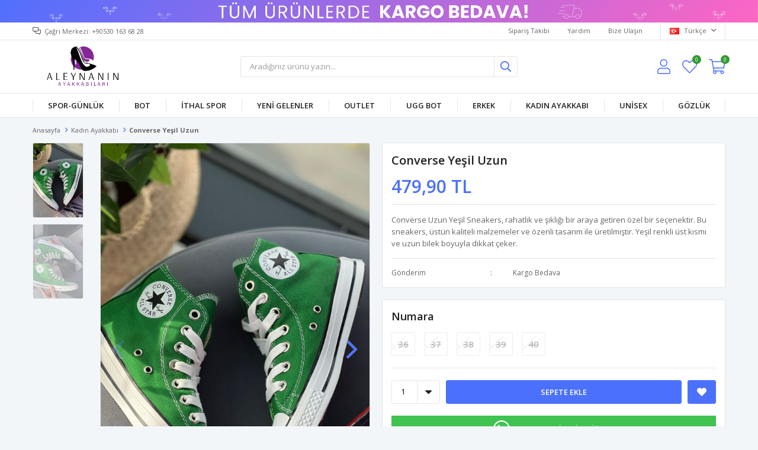

--- FILE ---
content_type: text/html; charset=utf-8
request_url: https://www.aleynaninayakkabilari.net/converse-yesil-uzun/
body_size: 13745
content:
<!DOCTYPE html>
<html lang="tr">
<head>
    <title>Converse Ye&#x15F;il Uzun En Uygun Fiyatlar ile Aleynaninayakkabilari.com &#x27;da ! Hemen &#x130;ncele | Aleynan&#x131;n Ayakkab&#x131;lari</title>
    <meta http-equiv="Content-type" content="text/html;charset=UTF-8" />
    <meta name="description" content="Converse Uzun Ye&#x15F;il Sneakers - Rahatl&#x131;k ve &#x15F;&#x131;kl&#x131;&#x11F;&#x131; bir araya getiren &#xF6;zel se&#xE7;enek. Ye&#x15F;il renkli uzun bilek boyu tasar&#x131;m. Konforlu i&#xE7; yap&#x131;s&#x131;yla &#xF6;ne &#xE7;&#x131;kar. &#x130;ndirimli fiyatlarla &#x15F;imdi sat&#x131;n al&#x131;n!" />
    <meta name="keywords" content="Converse uzun ye&#x15F;il sneakers aleynanin ayakkabilari, en ucuz terlik" />
    <meta name="viewport" content="width=device-width, initial-scale=1, shrink-to-fit=no, user-scalable=no">
    <link rel="shortcut icon" href="/favicon.ico">

    <meta name="robots" content="index, follow">
    <meta property="og:type" content="product" />
<meta property="og:title" content="Converse Ye&#x15F;il Uzun" />
<meta property="og:description" content="Converse Uzun Ye&#x15F;il Sneakers - Rahatl&#x131;k ve &#x15F;&#x131;kl&#x131;&#x11F;&#x131; bir araya getiren &#xF6;zel se&#xE7;enek. Ye&#x15F;il renkli uzun bilek boyu tasar&#x131;m. Konforlu i&#xE7; yap&#x131;s&#x131;yla &#xF6;ne &#xE7;&#x131;kar. &#x130;ndirimli fiyatlarla &#x15F;imdi sat&#x131;n al&#x131;n!" />
<meta property="og:image" content="https://www.aleynaninayakkabilari.net/i/l/000/0004329_converse-yesil-uzun.jpeg" />
<meta property="og:image:url" content="https://www.aleynaninayakkabilari.net/i/l/000/0004329_converse-yesil-uzun.jpeg" />
<meta property="og:url" content="https://www.aleynaninayakkabilari.net/converse-yesil-uzun/" />
<meta property="og:site_name" content="Aleynan&#x131;n Ayakkab&#x131;lari" />
<meta property="twitter:card" content="summary" />
<meta property="twitter:site" content="Aleynan&#x131;n Ayakkab&#x131;lari" />
<meta property="twitter:title" content="Converse Ye&#x15F;il Uzun" />
<meta property="twitter:description" content="Converse Uzun Ye&#x15F;il Sneakers - Rahatl&#x131;k ve &#x15F;&#x131;kl&#x131;&#x11F;&#x131; bir araya getiren &#xF6;zel se&#xE7;enek. Ye&#x15F;il renkli uzun bilek boyu tasar&#x131;m. Konforlu i&#xE7; yap&#x131;s&#x131;yla &#xF6;ne &#xE7;&#x131;kar. &#x130;ndirimli fiyatlarla &#x15F;imdi sat&#x131;n al&#x131;n!" />
<meta property="twitter:image" content="https://www.aleynaninayakkabilari.net/i/l/000/0004329_converse-yesil-uzun.jpeg" />
<meta property="twitter:url" content="https://www.aleynaninayakkabilari.net/converse-yesil-uzun/" />

    
    <link href="/Themes/Default/Content/css/global.min.css?v=24010101" rel="stylesheet" type="text/css" />
<link href="https://fonts.googleapis.com/css?family=Open+Sans:300,400,600,700&display=swap?v=24010101" rel="stylesheet" type="text/css" />
<link href="/Themes/Default/Content/css/pages/product-simple.min.css?v=24010101" rel="stylesheet" type="text/css" />
<link href="/Themes/Default/Content/css/components/header.min.css?v=24010101" rel="stylesheet" type="text/css" />
<link href="/Themes/Default/Content/css/components/mobile-menu.min.css?v=24010101" rel="stylesheet" type="text/css" />
<link href="/Themes/Default/Content/css/components/menu.min.css?v=24010101" rel="stylesheet" type="text/css" />

    
    <script src="/lib/jquery/jquery-3.6.0.min.js?v=24010101" type="text/javascript"></script>

    <script>
  $(document).ready(function(){
    
    if($(".error-page").length > 0){
      setTimeout(function(){
                window.location.replace("https://aleynaninayakkabilari.net");
            },3000);
    }
    
  });
  
</script>
<style>
.checkout-page form .page-right-sidebar .cart-wrap .cart-item .product-details .variant-box .discount{display:none!important;}

</style>
<style>
  .catalog-page .page-container .product-grid .item-grid.grid-3 .product-item{
  padding: 1px!important;
  }
  .showcase-container .showcase .showcase-products .showcase-product-wrap .showcase-product-item {
	padding: 1px!important;
  }

</style>
<style>
    .copyright-container-faprika {
        text-align: center;
        padding: 10px 0px 5px 0px;
        background: #fff;
    }
    .faprika-logo {
        filter: gray;
        -webkit-filter: grayscale(100%);
        transition: filter .5s;
    }
    .faprika-logo:hover {
        -webkit-filter: grayscale(0);
    }
    @media only screen and (max-width: 992px){
        .faprika-logo {
           filter: none !important;
           -webkit-filter: none !important;
           transition: filter 0 !important;
        }
    }
</style>
<script>
  $(function(){
	$('.copyright-container').before("<div class='copyright-container-faprika'><a href='https://aleynaninayakkabilari.net' title='Aleynanın Ayakkabıları'> <img src='https://aleynaninayakkabilari.net/i/u/logoson.png' alt='Faprika' class='faprika-logo'> </a></div>");
  });
</script>
<meta name="google-site-verification" content="dQ4l91vxCbaHt1YVfPVFX6gdvGUDFHYizSgIYxuqwhk" />
<style async>
  .topBanner {
	background-color: #FFFFFF; text-align: center;
  }

  .topBanner img { 
	max-width: 100%;
  }

  @media only screen and (max-width: 992px) {
  .topBanner { background:#ea4b87!important; }
  }
  
  @media only screen and (max-width: 991px) {
    .autohide-menu{
      margin-top: 60px;
    }
  .main-slider {
    overflow: hidden;
    width: 100% !important;
    height: auto !important;
    margin-top: 75px!important; }
    
  .catalog-page .page-container .product-grid {
   margin-top: 50px; }
  
  .product-details-page .product-details-container .gallery .product-slider {
   margin-top: 50px; }
    
  .topic-page .page-container .topic-body {
   margin-top: 90px; }
   }
</style>

<script>
      $(document).ready(function(){
		var isMobile = /iPhone|iPad|iPod|Android/i.test(navigator.userAgent);
		if (isMobile) {
                        $('.header').prepend('<div class="topBanner"><a href="javascript:;"><img src="https://www.aleynaninayakkabilari.net/i/m/000/0008420_kargo-bedava-mobil.png"></a></div>')    
    		}
        else
        {
              $('.header').prepend('<div class="topBanner"><a href="javascript:;"><img src="https://www.aleynaninayakkabilari.net/i/l/000/0008419_kargo-bedava-site.png"></a></div>')    
        	}
      } )
</script>
<script>
$(document).ready(function () {
   var url = window.location.href;
    var $btn = $('<a>')
    .attr('href', 'https://api.whatsapp.com/send?phone=+905301636828&text=Sipariş vermek istiyorum. Converse Yeşil Uzun ' +url )
    .addClass('fixed-whatsapp')
    .text('WHATSAPP İLE SİPARİŞ VER');
  
  var $btnMobil = $('<a>')
    .attr('href', 'https://api.whatsapp.com/send?phone=+905301636828&text=Sipariş vermek istiyorum. Converse Yeşil Uzun ' +url )
    .addClass('fixed-whatsapp')
    .text('WHATSAPP');
  
        $('.product-details-container .overview .attributes').append($btn);
        $('.product-details-container .overview .add-to-cart').append($btnMobil);
  
});
</script>

<style> 
  
  .fixed-whatsapp{width:100%;color:#fff;line-height: 25px;background:#40c351;padding:10px;display:flex;align-items:center;justify-content:center;margin-top:0;margin-bottom:20px;transition:ease-in all .2s;order:2}.fixed-whatsapp:hover{background:#40c351;color:#fff;transition:ease-in all .2s}.fixed-whatsapp:before{font-family:FaprikaBrand;margin-right:12px;font-size:32px;font-weight:300;content:"\f232"}.product-details-page .product-details-container .overview{display:-webkit-box;display:-moz-box;display:-ms-flexbox;display:-webkit-flex;display:flex;flex-direction:-webkit-column;flex-direction:-moz-column;flex-direction:-ms-column;flex-direction:-webkit-column;flex-direction:column}.product-details-page .product-details-container .overview-head{order:1}.product-details-page .product-details-container .overview .attributes{order:2}.product-details-page .product-details-container .overview .accordion-container{order:3}.product-details-page .product-details-container .overview .attributes .buttons .add-to-cart .fixed-whatsapp{margin:0 0 0 0!important;line-height:17px;display:none}@media screen and (max-width:767px){.fixed-whatsapp{margin-top:10px}.product-details-page .product-details-container .overview .attributes .buttons .add-to-cart .fixed-whatsapp{display:flex}}

  
  .faprika-modal-content {
     background: #fff;
     -ms-overflow-style: -ms-autohiding-scrollbar;
     -webkit-overflow-scrolling: touch !important;
     overflow-x: hidden!important;
     width: 100%;
}
 .faprika-modal-content iframe {
     width: 100%;
     height: 100%;
     overflow-y: scroll!important;
     overflow-x: hidden!important;
     display: block;
}
  
    
.product-details-page .product-details-container .overview .attributes .buttons .add-to-cart {
    display: -webkit-box;
    display: -moz-box;
    display: -ms-flexbox;
    display: -webkit-flex;
    display: flex;
    -webkit-justify-content: space-between;
    -moz-justify-content: space-between;
    -ms-justify-content: space-between;
    justify-content: space-between;
    -ms-flex-pack: space-between;
}
  .attributes .buttons .add-to-cart a.fixed-whatsapp {
    margin: 0 !important;
    border-radius: 3px;
    overflow: hidden;
}

 @media only screen and (max-width: 991px) {
     .faprika-modal-content {
         background: #fff;
         overflow-y: scroll!important;
         position: absolute;
         right: 0;
         left: 0;
         top: 50px;
         bottom: 0;
         width: 100%;
    }
}
   @media only screen and (max-width: 767px) {

   .product-details-container .overview .attributes .fixed-whatsapp {display:none }
     
     .product-details-page .product-details-container .overview .attributes .buttons .add-to-cart button {
                        margin-right: 5px;
                    }

     .product-details-page .product-details-container .overview .attributes .buttons .add-to-cart a {
                        margin-left: 5px;
                    }
}
  
  .same-products{order:2;}
  
 </style>


<!-- Google tag (gtag.js) -->
<script async src="https://www.googletagmanager.com/gtag/js?id=G-286VFV0GF2"></script>
<script>
  window.dataLayer = window.dataLayer || [];
  function gtag(){dataLayer.push(arguments);}
  gtag('js', new Date());

  gtag('config', 'G-286VFV0GF2');
</script>

<!-- Meta Pixel Code -->
<script>
!function(f,b,e,v,n,t,s)
{if(f.fbq)return;n=f.fbq=function(){n.callMethod?
n.callMethod.apply(n,arguments):n.queue.push(arguments)};
if(!f._fbq)f._fbq=n;n.push=n;n.loaded=!0;n.version='2.0';
n.queue=[];t=b.createElement(e);t.async=!0;
t.src=v;s=b.getElementsByTagName(e)[0];
s.parentNode.insertBefore(t,s)}(window, document,'script',
'https://connect.facebook.net/en_US/fbevents.js');
fbq('init', '400052259839009');
fbq('track', 'PageView');
</script>
<noscript><img height="1" width="1" style="display:none"
src="https://www.facebook.com/tr?id=397420942920823&ev=PageView&noscript=1"
/></noscript>
<!-- End Meta Pixel Code -->


    <link rel="canonical" href="https://www.aleynaninayakkabilari.net/converse-yesil-uzun/" />

    

</head>
<body>
    <input name="__RequestVerificationToken" type="hidden" value="CfDJ8GoGB7LClqdMqJipa6KUtsE_MsBiyoy6ptR-UkVPtoSC7gC0MVp5OndkfQ_u4SDJAiW_mW5VGBS75kcDN7PbO1415tT_ZMrwi0wmHfPLW5EEoFP5U6tmJ-QlsGA8SCaJsSImVoNN_hY77LBNV6h19R4" />
    

<div class="header">
    <div class="header-top">
        <div class="header-top-container">
            <span class="info">Çağrı Merkezi: +90530 163 68 28</span>
            <div class="header-top-links">
                <a href="/siparis-takibi/">Sipariş Takibi</a>
                <a href="/yardim/">Yardım</a>
                <a href="/bize-ulasin/">Bize Ulaşın</a>
                <div class="languageSelector dropdown-wrapper">
                    <span class="dropdown-toggle">
                        <img alt="T&#xFC;rk&#xE7;e" src="/i/f/tr.png">
                        T&#xFC;rk&#xE7;e
                    </span>
                    <ul class="dropdown-menu">
                        
<div class="language-list">
    <ul>
    </ul>
</div>

                        
<div class="country-selector">
    <span>Teslimat Ülkesi :</span>
        <select id="countryid" name="countryid" onchange="change_country(this.value);"><option selected="selected" value="https://www.aleynaninayakkabilari.net/ulke-degistir/79/?returnurl=%2Fconverse-yesil-uzun%2F">T&#xFC;rkiye</option>
</select>
</div>


                    </ul>
                </div>
            </div>
        </div>
    </div>
    <div class="header-main">
        <div class="header-main-container">
            <div class="header-mobile-menu dropdown-wrapper">
                <span class="mobile-menu-open dropdown-toggle"></span>
                <div class="mobile-menu dropdown-menu">
    <div class="mobile-menu-header">
        <span id="headerData" data-menu="main-menu">Tüm Kategoriler</span>
        <span class="dropdown-close"></span>
    </div>
    <ul>
        

<li data-menu="7">

        <span>
            Spor-G&#xFC;nl&#xFC;k
        </span>
        <ul>


<li data-menu="4">

        <a href="/erkek-spor/" title="Erkek Spor Ayakkab&#x131;">
            Erkek Spor Ayakkab&#x131;
        </a>
</li>



<li data-menu="10">

        <a href="/kadin-spor-ayakkabi/" title="Kad&#x131;n Spor Ayakkab&#x131;">
            Kad&#x131;n Spor Ayakkab&#x131;
        </a>
</li>



<li data-menu="2">

        <a href="/terlik-sandalet/" title="Terlik - Sandalet">
            Terlik - Sandalet
        </a>
</li>



<li data-menu="14">

        <a href="/new-balance-ayakkabilari/" title="New Balance">
            New Balance
        </a>
</li>



<li data-menu="15">

        <a href="/nike/" title="Nike ">
            Nike 
        </a>
</li>



<li data-menu="16">

        <a href="/converse/" title="Converse">
            Converse
        </a>
</li>



<li data-menu="19">

        <a href="/balenciaga/" title="Balenciaga">
            Balenciaga
        </a>
</li>



<li data-menu="21">

        <a href="/adidas/" title="Adidas">
            Adidas
        </a>
</li>



<li data-menu="22">

        <a href="/crocs/" title="Crocs">
            Crocs
        </a>
</li>

            <li>
                <a href="/spor-gunluk/" title="Spor-G&#xFC;nl&#xFC;k">
                    Tümünü İncele
                </a>
            </li>
        </ul>
</li>



<li data-menu="9">

        <span>
            BOT
        </span>
        <ul>


<li data-menu="27">

        <a href="/kadin-bot/" title="Kad&#x131;n Bot">
            Kad&#x131;n Bot
        </a>
</li>

            <li>
                <a href="/kadin-bot/" title="BOT">
                    Tümünü İncele
                </a>
            </li>
        </ul>
</li>



<li data-menu="28">

        <a href="/ithal-spor/" title="&#x130;THAL Spor">
            &#x130;THAL Spor
        </a>
</li>



<li data-menu="29">

        <a href="/yeni-gelenler/" title="Yeni Gelenler">
            Yeni Gelenler
        </a>
</li>



<li data-menu="30">

        <a href="/outlet/" title="Outlet">
            Outlet
        </a>
</li>



<li data-menu="12">

        <a href="/ugg/" title="Ugg Bot">
            Ugg Bot
        </a>
</li>



<li data-menu="3">

        <a href="/erkek-spor/" title="ERKEK">
            ERKEK
        </a>
</li>



<li data-menu="8">

        <a href="/kadin-ayakkabi/" title="Kad&#x131;n Ayakkab&#x131;">
            Kad&#x131;n Ayakkab&#x131;
        </a>
</li>



<li data-menu="6">

        <a href="/unisex/" title="UN&#x130;SEX">
            UN&#x130;SEX
        </a>
</li>



<li data-menu="31">

        <a href="/gozluk/" title="G&#xD6;ZL&#xDC;K">
            G&#xD6;ZL&#xDC;K
        </a>
</li>

    </ul>
</div>


            </div>
            <div class="header-logo">
                <a href="/">
    <img title="Aleynan&#x131;n Ayakkab&#x131;lari" alt="Aleynan&#x131;n Ayakkab&#x131;lari" src="/logo.png" style="max-width: 170px; max-height: 70px;">
</a>
            </div>
            <div class="header-search">
                
<form method="get" class="small-search-box-form-589704999" action="/arama/">
    <input class="input"
           onkeyup="SearchKeyup(this, event)"
           onkeydown="SearchKeyDown(this, event)"
           autocomplete="off"
           name="q"
           type="text"
           placeholder="Aradığınız ürünü yazın...">

    <button class="button-search" type="submit"></button>

    <div class="search-results"></div>

        
</form>



            </div>
            <div class="header-links">
                <div class="button-search dropdown-wrapper">
                    <span class="dropdown-toggle">
                    </span>
                    <div class="dropdown-menu">
                        <div class="dropdown-header">
                            <span class="title">Arama</span>
                            <span class="dropdown-close"></span>
                        </div>
                        
<form method="get" class="small-search-box-form-464381170" action="/arama/">
    <input class="input"
           onkeyup="SearchKeyup(this, event)"
           onkeydown="SearchKeyDown(this, event)"
           autocomplete="off"
           name="q"
           type="text"
           placeholder="Aradığınız ürünü yazın...">

    <button class="button-search" type="submit"></button>

    <div class="search-results"></div>

        
</form>



                    </div>
                </div>
                

                <div class="button-user dropdown-wrapper">
                    <span class="dropdown-toggle">
                        Hesabım
                        <span class="qty-bubble selected-lang">tr</span>
                    </span>
                    <div class="user-nav dropdown-menu">
                        <div class="dropdown-header">
    <span class="title">Hesabım</span>
    <span class="dropdown-close"></span>
</div>
<div class="dropdown-menu-contents">

        <a class="userlink-login" href="/kullanici-giris/">
            Giriş Yap
        </a>
        <a class="userlink-register" href="/kullanici-kayit/">
            Üye Ol
        </a>
        <a class="userlink-wishlist" href="/favorilerim/">
            Favorilerim
        </a>
        <a class="userlink-ordertracking" href="/siparis-takibi/">
            Sipariş Takibi
        </a>
    </div>
                        <div class="nav-bottom">
                            
<div class="language-list">
    <ul>
    </ul>
</div>

                            
<div class="country-selector">
    <span>Teslimat Ülkesi :</span>
        <select id="countryid" name="countryid" onchange="change_country(this.value);"><option selected="selected" value="https://www.aleynaninayakkabilari.net/ulke-degistir/79/?returnurl=%2Fconverse-yesil-uzun%2F">T&#xFC;rkiye</option>
</select>
</div>


                        </div>
                    </div>
                </div>
                
<div class="button-wishlist">
    <a href="/favorilerim/">
        Favorilerim
        <span class="qty-bubble qty-wishlist">0</span>
    </a>
</div>

<div class="button-cart dropdown-wrapper">
    <span class="dropdown-toggle">
        Alışveriş Sepetim
        <span class="qty-bubble qty-cart">0</span>
    </span>
    <div class="flyout-cart-wrapper dropdown-menu">
    </div>
</div>

<script>
    $(document).ready(function () {
        $('.button-cart.dropdown-wrapper').click(function () {
            if ($('.flyout-cart-wrapper.dropdown-menu').html().trim().length == 0) {
                $(".flyout-cart-wrapper").html('Lütfen Bekleyin...');
                var postData = {};
                addAntiForgeryToken(postData);
                $.ajax({
                      cache: false,
                      type: "POST",
                      data: postData,
                      url: '/sepet-getir/',
                      success: function (result) { $(".flyout-cart-wrapper").html(result); }
                });
            }
        });
    });
</script>
            </div>

        </div>
    </div>
    <div class="header-menu">
        <div class="header-menu-container">
            
<ul>
    
<li class="one-level  has-sub">
    <a href="/spor-gunluk/" target="_self" style="font-weight: normal; font-style: normal;">
        Spor-G&#xFC;nl&#xFC;k
    </a>
            <ul>

<li class="one-level  ">
    <a href="/erkek-spor/" target="_self" style="font-weight: normal; font-style: normal;">
        Erkek Spor Ayakkab&#x131;
    </a>
</li>


<li class="one-level  ">
    <a href="/kadin-spor-ayakkabi/" target="_self" style="font-weight: normal; font-style: normal;">
        Kad&#x131;n Spor Ayakkab&#x131;
    </a>
</li>


<li class="one-level  ">
    <a href="/terlik-sandalet/" target="_self" style="font-weight: normal; font-style: normal;">
        Terlik - Sandalet
    </a>
</li>


<li class="one-level  ">
    <a href="/new-balance-ayakkabilari/" target="_self" style="font-weight: normal; font-style: normal;">
        New Balance
    </a>
</li>


<li class="one-level  ">
    <a href="/nike/" target="_self" style="font-weight: normal; font-style: normal;">
        Nike 
    </a>
</li>


<li class="one-level  ">
    <a href="/converse/" target="_self" style="font-weight: normal; font-style: normal;">
        Converse
    </a>
</li>


<li class="one-level  ">
    <a href="/balenciaga/" target="_self" style="font-weight: normal; font-style: normal;">
        Balenciaga
    </a>
</li>


<li class="one-level  ">
    <a href="/adidas/" target="_self" style="font-weight: normal; font-style: normal;">
        Adidas
    </a>
</li>


<li class="one-level  ">
    <a href="/crocs/" target="_self" style="font-weight: normal; font-style: normal;">
        Crocs
    </a>
</li>

            </ul>
</li>


<li class="one-level  has-sub">
    <a href="/kadin-bot/" target="_self" style="font-weight: normal; font-style: normal;">
        BOT
    </a>
            <ul>

<li class="one-level  ">
    <a href="/kadin-bot/" target="_self" style="font-weight: normal; font-style: normal;">
        Kad&#x131;n Bot
    </a>
</li>

            </ul>
</li>


<li class="one-level  ">
    <a href="/ithal-spor/" target="_self" style="font-weight: normal; font-style: normal;">
        &#x130;THAL Spor
    </a>
</li>


<li class="one-level  ">
    <a href="/yeni-gelenler/" target="_self" style="font-weight: normal; font-style: normal;">
        Yeni Gelenler
    </a>
</li>


<li class="one-level  ">
    <a href="/outlet/" target="_self" style="font-weight: normal; font-style: normal;">
        Outlet
    </a>
</li>


<li class="one-level  ">
    <a href="/ugg/" target="_self" style="font-weight: normal; font-style: normal;">
        Ugg Bot
    </a>
</li>


<li class="one-level  ">
    <a href="/erkek-spor/" target="_self" style="font-weight: normal; font-style: normal;">
        ERKEK
    </a>
</li>


<li class="one-level  ">
    <a href="/kadin-ayakkabi/" target="_self" style="font-weight: normal; font-style: normal;">
        Kad&#x131;n Ayakkab&#x131;
    </a>
</li>


<li class="one-level  ">
    <a href="/unisex/" target="_self" style="font-weight: normal; font-style: normal;">
        UN&#x130;SEX
    </a>
</li>


<li class="one-level  ">
    <a href="/gozluk/" target="_self" style="font-weight: normal; font-style: normal;">
        G&#xD6;ZL&#xDC;K
    </a>
</li>

</ul>



        </div>
    </div>
</div>





<div class="product-details-page">
    <form method="post" id="product-details-form" action="/converse-yesil-uzun/">
        <div class="breadcrumb-container">
    <div class="breadcrumb">
        <ul itemscope itemtype="http://schema.org/BreadcrumbList">
            <li>
                <span>
                    <a href="/">
                        <span>Anasayfa</span>
                    </a>
                </span>
                <span class="delimiter">></span>
            </li>
                            <li itemprop="itemListElement" itemscope itemtype="http://schema.org/ListItem">
                    <a href="/kadin-ayakkabi/" itemprop="item">
                        <span itemprop="name">Kad&#x131;n Ayakkab&#x131;</span>
                    </a>
                    <span class="delimiter">></span>
                    <meta itemprop="position" content="1" />
                </li>

            <li itemprop="itemListElement" itemscope itemtype="http://schema.org/ListItem">
                <strong class="current-item" itemprop="name">Converse Ye&#x15F;il Uzun</strong>
                <span itemprop="item" itemscope itemtype="http://schema.org/Thing"
                      id="/converse-yesil-uzun/">
                </span>
                <meta itemprop="position" content="2" />
            </li>
        </ul>
    </div>
</div>
        <div class="product-details-container" itemscope itemtype="http://schema.org/Product" data-productid="260">
            <div class="gallery gallery-fixed">
    <div class="product-slider product-slider-inner left">
            <div class="swiper-master gallery-thumbs">
                <div class="swiper-wrapper">
                                            <div class="swiper-slide"><img itemprop="image" src="https://www.aleynaninayakkabilari.net/i/l/000/0004329_converse-yesil-uzun.jpeg" alt="Converse Ye&#x15F;il Uzun" title="Converse Ye&#x15F;il Uzun" /></div>
                        <div class="swiper-slide"><img itemprop="image" src="https://www.aleynaninayakkabilari.net/i/l/000/0004328_converse-yesil-uzun.jpeg" alt="Converse Ye&#x15F;il Uzun" title="Converse Ye&#x15F;il Uzun" /></div>
                </div>
            </div>
            <div class="swiper-master gallery-top">
                

                <div class="swiper-wrapper">
                                            <div class="swiper-slide">
                            <a data-fancybox="gallery" href="https://www.aleynaninayakkabilari.net/i/l/000/0004329_converse-yesil-uzun.jpeg"> <img src="https://www.aleynaninayakkabilari.net/i/l/000/0004329_converse-yesil-uzun.jpeg" alt="Converse Ye&#x15F;il Uzun" title="Converse Ye&#x15F;il Uzun" /></a>
                        </div>
                        <div class="swiper-slide">
                            <a data-fancybox="gallery" href="https://www.aleynaninayakkabilari.net/i/l/000/0004328_converse-yesil-uzun.jpeg"> <img src="https://www.aleynaninayakkabilari.net/i/l/000/0004328_converse-yesil-uzun.jpeg" alt="Converse Ye&#x15F;il Uzun" title="Converse Ye&#x15F;il Uzun" /></a>
                        </div>
                </div>
                    <div class="swiper-button-next swiper-button-white"></div>
                    <div class="swiper-button-prev swiper-button-white"></div>
            </div>
    </div>
</div>

            <div class="overview">
                <div class="overview-head">
                    <div class="product-name">
                        <h1 itemprop="name">Converse Ye&#x15F;il Uzun</h1>
                    </div>
                    <div class="prices">

<div class="product-price" itemprop="offers" itemscope itemtype="http://schema.org/Offer">
        <div class="product-price">
            <span itemprop="price" content="479.90" class="price-value-260">
                479,90 TL
            </span>
        </div>

        <meta itemprop="priceCurrency" content="TRY" />
</div>
                        
                    </div>
                        <div class="description">
                            <p>Converse Uzun Ye&#x15F;il Sneakers, rahatl&#x131;k ve &#x15F;&#x131;kl&#x131;&#x11F;&#x131; bir araya getiren &#xF6;zel bir se&#xE7;enektir. Bu sneakers, &#xFC;st&#xFC;n kaliteli malzemeler ve &#xF6;zenli tasar&#x131;m ile &#xFC;retilmi&#x15F;tir. Ye&#x15F;il renkli &#xFC;st k&#x131;sm&#x131; ve uzun bilek boyuyla dikkat &#xE7;eker.</p>
                        </div>
                    <div class="details">
                        
    <div class="sku" style="display:none">
        <span class="label">Stok Kodu</span>
        <span class="value" itemprop="sku" id="sku-260"></span>
    </div>
    <div class="gtin" style="display:none">
        <span class="label">Barkod</span>
        <span class="value" itemprop="gtin13" id="gtin-260"></span>
    </div>

                        
                        

    <link itemprop="availability" href="https://schema.org/InStock" />

                            <div class="free-shipping">
        <span class="label">Gönderim</span>
        <span class="value"> Kargo Bedava</span>
    </div>

<div class="delivery-date" style="display:none;">
    <span class="label">Tahmini Kargo Süresi</span>
    <span class="value" id="delivery-date-value-260"></span>
</div>


                        

                    </div>
                </div>
                


                
                <div class="attributes">


        <div class="attribute-item">

            <div class="attribute-label" id="product_attribute_label_260">
                <label class="text-prompt">
                    Numara
                </label>
                    <span class="required"></span>
                            </div>
            <div class="attribute-input" id="product_attribute_input_260">
                            <ul class="radio-list">
                                                                    <li>
                                        <input id="product_attribute_260_1698" type="radio" name="product_attribute_260" data-qty="2,0000" data-prc="" value="1698" data-oos="True" data-combinationId="1698"
                                                disabled=True />
                                        <label for="product_attribute_260_1698" class="attribute-value-out-of-stock">36</label>
                                    </li>
                                    <li>
                                        <input id="product_attribute_260_1699" type="radio" name="product_attribute_260" data-qty="2,0000" data-prc="" value="1699" data-oos="True" data-combinationId="1699"
                                                disabled=True />
                                        <label for="product_attribute_260_1699" class="attribute-value-out-of-stock">37</label>
                                    </li>
                                    <li>
                                        <input id="product_attribute_260_1700" type="radio" name="product_attribute_260" data-qty="5,0000" data-prc="" value="1700" data-oos="True" data-combinationId="1700"
                                                disabled=True />
                                        <label for="product_attribute_260_1700" class="attribute-value-out-of-stock">38</label>
                                    </li>
                                    <li>
                                        <input id="product_attribute_260_1701" type="radio" name="product_attribute_260" data-qty="9,0000" data-prc="" value="1701" data-oos="True" data-combinationId="1701"
                                                disabled=True />
                                        <label for="product_attribute_260_1701" class="attribute-value-out-of-stock">39</label>
                                    </li>
                                    <li>
                                        <input id="product_attribute_260_1702" type="radio" name="product_attribute_260" data-qty="2,0000" data-prc="" value="1702" data-oos="True" data-combinationId="1702"
                                                disabled=True />
                                        <label for="product_attribute_260_1702" class="attribute-value-out-of-stock">40</label>
                                    </li>
                            </ul>
            </div>
        </div>
    

                    

                    <div class="buttons">
                            <div class="quantity-box">
        <div class="select">
            <select data-val="true" data-val-number="The field Products.Qty must be a number." data-val-required="The Products.Qty field is required." id="addtocart_260_EnteredQuantity" name="addtocart_260.EnteredQuantity">
                                    <option value="1">1</option>
                    <option value="2">2</option>
                    <option value="3">3</option>
                    <option value="4">4</option>
                    <option value="5">5</option>
                    <option value="6">6</option>
                    <option value="7">7</option>
                    <option value="8">8</option>
                    <option value="9">9</option>
                    <option value="10">10</option>
                    <option value="11">11</option>
                    <option value="12">12</option>
                    <option value="13">13</option>
                    <option value="14">14</option>
                    <option value="15">15</option>
                    <option value="16">16</option>
                    <option value="17">17</option>
                    <option value="18">18</option>
                    <option value="19">19</option>
                    <option value="20">20</option>
                    <option value="21">21</option>
                    <option value="22">22</option>
                    <option value="23">23</option>
                    <option value="24">24</option>
                    <option value="25">25</option>
                    <option value="26">26</option>
                    <option value="27">27</option>
                    <option value="28">28</option>
                    <option value="29">29</option>
                    <option value="30">30</option>
                    <option value="31">31</option>
                    <option value="32">32</option>
                    <option value="33">33</option>
                    <option value="34">34</option>
                    <option value="35">35</option>
                    <option value="36">36</option>
                    <option value="37">37</option>
                    <option value="38">38</option>
                    <option value="39">39</option>
                    <option value="40">40</option>
                    <option value="41">41</option>
                    <option value="42">42</option>
                    <option value="43">43</option>
                    <option value="44">44</option>
                    <option value="45">45</option>
                    <option value="46">46</option>
                    <option value="47">47</option>
                    <option value="48">48</option>
                    <option value="49">49</option>
                    <option value="50">50</option>
                    <option value="51">51</option>
                    <option value="52">52</option>
                    <option value="53">53</option>
                    <option value="54">54</option>
                    <option value="55">55</option>
                    <option value="56">56</option>
                    <option value="57">57</option>
                    <option value="58">58</option>
                    <option value="59">59</option>
                    <option value="60">60</option>
                    <option value="61">61</option>
                    <option value="62">62</option>
                    <option value="63">63</option>
                    <option value="64">64</option>
                    <option value="65">65</option>
                    <option value="66">66</option>
                    <option value="67">67</option>
                    <option value="68">68</option>
                    <option value="69">69</option>
                    <option value="70">70</option>
                    <option value="71">71</option>
                    <option value="72">72</option>
                    <option value="73">73</option>
                    <option value="74">74</option>
                    <option value="75">75</option>
                    <option value="76">76</option>
                    <option value="77">77</option>
                    <option value="78">78</option>
                    <option value="79">79</option>
                    <option value="80">80</option>
                    <option value="81">81</option>
                    <option value="82">82</option>
                    <option value="83">83</option>
                    <option value="84">84</option>
                    <option value="85">85</option>
                    <option value="86">86</option>
                    <option value="87">87</option>
                    <option value="88">88</option>
                    <option value="89">89</option>
                    <option value="90">90</option>
                    <option value="91">91</option>
                    <option value="92">92</option>
                    <option value="93">93</option>
                    <option value="94">94</option>
                    <option value="95">95</option>
                    <option value="96">96</option>
                    <option value="97">97</option>
                    <option value="98">98</option>
                    <option value="99">99</option>
                    <option value="100">100</option>
            </select>
        </div>
    </div>

                        
<div class="add-to-cart" id="addToCart">
    <button type="button" id="add-to-cart-button-260" class="button add-to-cart-button" data-productid="260" onclick="AjaxCart.addproducttocart_details('/sepete-ekle/urun/260/', '#product-details-form', this);return false;">
        <span>Sepete Ekle</span>
    </button>
    
</div>

                        <div class="wishlist">
    <button class="add-to-wishlist-button" type="button" id="add-to-wishlist-button-260" data-productid="260" onclick="AjaxCart.addproducttowishlist('/favorilere-ekle/260/', this);return false;">
    </button>
</div>

                    </div>
                </div>
                
<div class="accordion-container">
    <div class="accordions">
        <section class="accordion-menu">
            <span class="accordion-title active" data-target="accordion-fulldescription">Ürün Açıklaması</span>
            <div class="accordion-item accordion-fulldescription active">
                    <div class="full-description" itemprop="description">
                        <p>Replikadır</p> <p>Bu sneakers, günlük kullanımda tarz ve konfor arayanlar için idealdir. Rahat iç yapısı ve yastıklı tabanı, ayaklarınızı konforlu bir şekilde destekler. Şık ve modern tasarımıyla her kıyafetle uyum sağlar.</p>
<p>Converse Uzun Yeşil Sneakers, sneaker severler arasında popüler bir seçimdir. Canlı yeşil renk ve tarzıyla öne çıkan bu sneakers, sokak modasına uyum sağlar. Uzun bilek boyu, ayaklarınızı ekstra destekler ve korur.</p>
                    </div>
            </div>
                <span class="accordion-title" data-target="accordion-reviews">Yorumlar</span>
                <div class="accordion-item accordion-reviews">
                    

<div class="product-reviews" >

    <div class="review-add">
        <div class="review-header">
            <span>Yorum Yap</span>
        </div>
        <div class="review-rating">
            <label for="AddProductReview_Rating">&#xDC;r&#xFC;ne Puan Verin</label>
            <div class="star-rating">
                <fieldset class="rating">
                    <input value="5" type="radio" id="addproductrating_5" data-val="true" data-val-required="The &#xDC;r&#xFC;ne Puan Verin field is required." name="AddProductReview.Rating" /><label class="full" for="addproductrating_5" data-label="Çok İyi"></label>
                    <input value="4" type="radio" id="addproductrating_4" name="AddProductReview.Rating" /><label class="full" for="addproductrating_4" data-label="İyi"></label>
                    <input value="3" type="radio" id="addproductrating_3" name="AddProductReview.Rating" /><label class="full" for="addproductrating_3" data-label="Ne İyi / Ne Kötü"></label>
                    <input value="2" type="radio" id="addproductrating_2" name="AddProductReview.Rating" /><label class="full" for="addproductrating_2" data-label="Kötü"></label>
                    <input value="1" type="radio" id="addproductrating_1" name="AddProductReview.Rating" /><label class="full" for="addproductrating_1" data-label="Çok Kötü"></label>
                </fieldset>
            </div>
            <span class="rating-value"></span>
        </div>
        <div class="review-form">
            <div class="inputs">
                <input class="review-title" placeholder="Yorum Başlığı" disabled="disabled" type="text" id="AddProductReview_Title" name="AddProductReview.Title" value="" />
                <span class="field-validation-valid" data-valmsg-for="AddProductReview.Title" data-valmsg-replace="true"></span>
            </div>
            <div class="inputs">
                <textarea class="review-text" placeholder="Yorum" id="AddProductReview_ReviewText" name="AddProductReview.ReviewText" disabled="disabled">
</textarea>
                <span class="field-validation-valid" data-valmsg-for="AddProductReview.ReviewText" data-valmsg-replace="true"></span>
            </div>

            <div class="buttons">
                <button type="button" class="write-product-review-button" onclick="ProductReview.addproductreview();return false;">
                    Gönder
                </button>
            </div>
        </div>
    </div>
</div>


                </div>

        </section>
    </div>
</div>


            </div>
        </div>
        
        
    <input name="__RequestVerificationToken" type="hidden" value="CfDJ8GoGB7LClqdMqJipa6KUtsE_MsBiyoy6ptR-UkVPtoSC7gC0MVp5OndkfQ_u4SDJAiW_mW5VGBS75kcDN7PbO1415tT_ZMrwi0wmHfPLW5EEoFP5U6tmJ-QlsGA8SCaJsSImVoNN_hY77LBNV6h19R4" /></form>
</div>



<div class="copyright">
    <div class="copyright-container">
        <span>
            <a href="https://www.faprika.com" class="brand" target="_blank">
                <svg id="logo" xmlns="http://www.w3.org/2000/svg" width="70" viewBox="0 0 150 38.631">
                    <path d="M0,0H150V38.631H0Z" fill="none"></path>
                    <path d="M378.6,14.187A18.263,18.263,0,1,1,360.336,32.45,18.269,18.269,0,0,1,378.6,14.187Z" transform="translate(-321.729 -12.667)" fill="#fff"></path>
                    <path d="M163,5.972a3.63,3.63,0,0,1-3.7,3.7,3.714,3.714,0,0,1-3.8-3.7,3.7,3.7,0,0,1,3.8-3.6A3.607,3.607,0,0,1,163,5.972Zm-6.5,0a2.7,2.7,0,1,0,5.4,0,2.653,2.653,0,0,0-2.7-2.8A2.712,2.712,0,0,0,156.5,5.972Zm2.2,1.8h-.9v-3.5c.3,0,.8-.1,1.4-.1a1.876,1.876,0,0,1,1.3.3,1.039,1.039,0,0,1,.4.8c0,.4-.3.7-.8.8.4.1.6.4.7.9a1.578,1.578,0,0,0,.3.8H160a2.2,2.2,0,0,1-.3-.8c-.1-.4-.3-.5-.6-.5h-.4v1.3Zm0-2h.4c.4,0,.7-.2.7-.5s-.2-.5-.7-.5h-.4ZM19.4,32.472v-17.6H16.8v-2.5h2.5v-1.2c0-2.2.3-4.4,1.8-6.1a5.45,5.45,0,0,1,4-1.7,5.511,5.511,0,0,1,2.5.5l-.5,2.5a3.689,3.689,0,0,0-1.7-.3c-2.3,0-2.8,2.5-2.8,5.1v1.2h3.7v2.5H22.6v17.7H19.4Zm75-14.9c0-1.7-.1-3.7-.2-5.2h2.9l.2,3.2h.1c.7-1.9,2.4-3.5,4.2-3.5h.7v3.3h-.7c-2,0-3.5,1.9-3.9,4.2a10.276,10.276,0,0,0-.1,1.8v11.1H94.4Zm19.4-10.4a1.916,1.916,0,0,1-2,2.1,1.88,1.88,0,0,1-1.8-2.1,1.909,1.909,0,1,1,3.8,0Zm-3.4,25.3v-20.1h3.2v20.1Zm16.1-10.7c.5-.8.8-1.6,1.2-2.2l4-7.1h3.4l-5.3,8.5,5.8,11.6H132l-4.4-9.5-1.1,1.9v7.6h-3.2V3.772h3.2v18Zm-79.4,10.7h3.1l-2.4-7.2h.9v-2.3H47l-4.6-13.4H38.8l-4.5,13.4H32.7v2.3h.8l-2.4,7.2h3l2.4-7.2h8.1Zm-7.7-16c.4-1.4.8-2.8,1.1-4.1h.1q.45,1.95,1.2,4.2l2.2,6.6H37.1Zm117.2,16h3.1l-2.4-7.2h.9v-2.3h-1.6L152,9.572h-3.6l-4.5,13.4h-1.6v2.3h.8l-2.4,7.2h3l2.4-7.2h8.1Zm-7.7-16c.4-1.4.8-2.8,1.2-4.1h.1q.45,1.95,1.2,4.2l2.2,6.6h-6.9l2.2-6.7Z" transform="translate(-15 -2.114)"></path>
                    <path d="M376.9,10.807a18.522,18.522,0,0,0-18.5,18.5,18.276,18.276,0,0,0,9.1,15.9v-19.4c0-2.6-.1-4.7-.2-6.6h3.3l.2,3.4h.1a7.828,7.828,0,0,1,7.1-3.9c4.9,0,8.5,4.1,8.5,10.2,0,7.2-4.4,10.8-9.1,10.8a7.033,7.033,0,0,1-6.2-3.2H371v10.2a18.711,18.711,0,0,0,5.9,1,18.45,18.45,0,1,0,0-36.9Z" transform="translate(-320 -9.649)" fill="#4b71fc"></path>
                    <path d="M482.533,127.84c3.9,0,6.1-3.2,6.1-7.8,0-4-2.1-7.5-6-7.5a5.813,5.813,0,0,0-5.5,4.5,7.723,7.723,0,0,0-.2,1.5v3.4a7.722,7.722,0,0,0,.2,1.5A5.3,5.3,0,0,0,482.533,127.84Z" transform="translate(-425.833 -100.482)" fill="#4b71fc"></path>
                </svg>
            </a><span> | </span>Profesyonel <a href="https://www.faprika.com" title="e-ticaret" target="_blank">e-ticaret</a> sistemleri ile hazırlanmıştır.
        </span>
    </div>
</div>


    <link href="/Themes/Default/Content/css/plugins/toastr.min.css?v=24010101" rel="stylesheet" type="text/css" />
<link href="/lib/swiper/4.4.5/css/swiper.min.css?v=24010101" rel="stylesheet" type="text/css" />
<link href="/lib/fancybox/3/jquery.fancybox.min.css?v=24010101" rel="stylesheet" type="text/css" />
<link href="/Themes/Default/Content/css/components/copyright.min.css?v=24010101" rel="stylesheet" type="text/css" />

    <script src="/lib/jquery-validate/jquery.validate-v1.17.0/jquery.validate.min.js?v=24010101" type="text/javascript"></script>
<script src="/lib/jquery-validate/jquery.validate.unobtrusive-v3.2.10/jquery.validate.unobtrusive.min.js?v=24010101" type="text/javascript"></script>
<script src="/lib/jquery-migrate/jquery-migrate-3.0.1.min.js?v=24010101" type="text/javascript"></script>
<script src="/lib/css-browser-selector-master/css_browser_selector.min.js?v=24010101" type="text/javascript"></script>
<script src="/lib/js.cookie/js.cookie.min.js?v=24010101" type="text/javascript"></script>
<script src="/Themes/Default/Content/js/main.min.js?v=24010101" type="text/javascript"></script>
<script src="/lib/responsive-toolkit/responsive-toolkit.min.js?v=24010101" type="text/javascript"></script>
<script src="/js/public.common.min.js?v=24010101" type="text/javascript"></script>
<script src="/js/public.ajaxcart.min.js?v=24010101" type="text/javascript"></script>
<script src="/js/public.dropdownmenu.min.js?v=24010101" type="text/javascript"></script>
<script src="/lib/jquery-modal/jquery-modal.min.js?v=24010101" type="text/javascript"></script>
<script src="/lib/toastr/2.1.4/toastr.min.js?v=24010101" type="text/javascript"></script>
<script src="/js/public.productreview.min.js?v=24010101" type="text/javascript"></script>
<script src="/lib/jquery-simpleaccordion/jquery-simpleaccordion.min.js?v=24010101" type="text/javascript"></script>
<script src="/lib/fancybox/3/jquery.fancybox.min.js?v=24010101" type="text/javascript"></script>
<script src="/lib/swiper/4.4.5/js/swiper.min.js?v=24010101" type="text/javascript"></script>
<script src="/lib/sticky-sidebar/ResizeSensor.min.js?v=24010101" type="text/javascript"></script>
<script src="/lib/sticky-sidebar/sticky-sidebar.min.js?v=24010101" type="text/javascript"></script>

    <script>
    AjaxCart.init('.header-links .qty-cart', '.header-links .qty-wishlist', '.flyout-cart');
</script>
<script>
    function change_country(value) {
        if (confirm('Ülkelere göre fiyatlar, kampanyalar değişebilir. Lütfen doğru teslimat ülkesi seçtiğinizden emin olun.')) {
            setLocation(value);
        }
    }
</script>
<script>
            $(document).ready(function () {
                $(".small-search-box-form-464381170").on("submit", function (e) {
                    var $input = $(this).find(".input");
                    if ($input.val() == "") {
                        $input.trigger('focus');
                        e.preventDefault();
                    }
                });
            });

            var timer;
            function SearchKeyup(el, e) {
                //enter keyup
                if (e.which == 13) {
                    e.preventDefault();
                    return false;
                }
                timer = setTimeout(function () {
                    var $input = $(el);
                    var $button = $input.siblings(".button-search");
                    var $result = $input.siblings(".search-results");
                    var term = $input.val();

                    if ($.trim(term).length > 2) {
                        $button.addClass('ajax-loading');
                        $.get('/hizli-arama/', { term: term }, function (data) {
                            $button.removeClass('ajax-loading');
                            $result.html(data).show();
                        });
                    }
                    else {
                        $result.empty().hide();
                    }
                }, 500);
            }

            function SearchKeyDown(el, event) {
                clearTimeout(timer);
            }
        </script>
<script>
            $(document).ready(function () {
                $(".small-search-box-form-589704999").on("submit", function (e) {
                    var $input = $(this).find(".input");
                    if ($input.val() == "") {
                        $input.trigger('focus');
                        e.preventDefault();
                    }
                });
            });

            var timer;
            function SearchKeyup(el, e) {
                //enter keyup
                if (e.which == 13) {
                    e.preventDefault();
                    return false;
                }
                timer = setTimeout(function () {
                    var $input = $(el);
                    var $button = $input.siblings(".button-search");
                    var $result = $input.siblings(".search-results");
                    var term = $input.val();

                    if ($.trim(term).length > 2) {
                        $button.addClass('ajax-loading');
                        $.get('/hizli-arama/', { term: term }, function (data) {
                            $button.removeClass('ajax-loading');
                            $result.html(data).show();
                        });
                    }
                    else {
                        $result.empty().hide();
                    }
                }, 500);
            }

            function SearchKeyDown(el, event) {
                clearTimeout(timer);
            }
        </script>
<script>
    $(function () {
        var dataCount = [];

        function changeDataMenu() {
            var arrLast = dataCount[dataCount.length - 1];
            var currText = $("li[data-menu='" + arrLast + "']").find('span').html();

            if (!dataCount.length == 0) {
                $('#headerData').attr('data-menu', arrLast);
                $('#headerData').html(currText).addClass('nav-active');
            }
            else {
                $('#headerData').attr('data-menu', '');
                $('#headerData').html('Tüm Kategoriler').removeClass('nav-active');
            }
        }

        $('.mobile-menu li span').on('click', function (e) {
            e.preventDefault();

            $(this).hide();
            $(this).siblings('ul').show();
            $(this).parent().siblings('li').hide();

            dataCount.push($(this).parent().data('menu'));

            changeDataMenu();
        });

        $('#headerData').on('click', function () {
            var $back = $(this).attr('data-menu');

            //Delete last array's last element
            dataCount.splice(-1, 1);

            changeDataMenu();

            $('.mobile-menu li').each(function () {
                if ($(this).data('menu') == $back) {
                    $(this).siblings('li').show();
                    $(this).find('span').show();
                    $(this).find('ul').hide();
                }
            })
        });
    })
</script>
<script>
    function change_country(value) {
        if (confirm('Ülkelere göre fiyatlar, kampanyalar değişebilir. Lütfen doğru teslimat ülkesi seçtiğinizden emin olun.')) {
            setLocation(value);
        }
    }
</script>
<script>
    $(document).ready(function () {
        if (ResponsiveToolkit.is('>=md')) {
            var topSpacing = ResponsiveToolkit.is('>md') ? 30 : 60;
            var stickyGallery = new StickySidebar('.gallery-fixed', {
                topSpacing: topSpacing,
                bottomSpacing: 30,
                containerSelector: '.product-details-container',
                innerWrapperSelector: '.gallery-inner'
            });

            $(document).on('onTabChange onAccordionChange', function () {
                stickyGallery.updateSticky();
                $('html, body').animate({ scrollTop: '+=1px' }, 0);
            });
        }
    });
</script>
<script>
    $(document).ready(function () {
        $('.accordion-container').simpleAccordion();
    });
</script>
<script>
        ProductReview.init('/product/productreviewsadd/?productId=260', '#product-details-form', '#product-review-box');
        $(function () {
            $(".rating label").on('mouseenter', function () {
                $(".rating-value").text($(this).data('label'));
            }).on('mouseleave', function () {
                $(".rating-value").empty();
            });
        });
</script>
<script>
        //when a customer clicks 'Enter' button we submit the "add to cart" button (if visible)
        $(document).ready(function () {
            $("#addtocart_260_EnteredQuantity").on('keydown', function (e) {
                if (event.keyCode == 13) {
                    $("#add-to-cart-button-260").trigger('click');
                    return false;
                }
            });
        });
    </script>
<script>
        function attribute_change_handler_260() {
            $.ajax({
                cache: false,
                url: '/shoppingcart/productdetails_attributechange/?productId=260',
                data: $('#product-details-form').serialize(),
                type: 'post',
                success: function(data) {
                    if (data.price) {
                        $('.price-value-260').text(data.price);
                    }
                    if (data.sku) {
                        $('#sku-260').text(data.sku).parent(".sku").show();
                    } else {
                        $('#sku-260').parent(".sku").hide();
                    }
                    if (data.gtin) {
                        $('#gtin-260').text(data.gtin).parent(".gtin").show();
                    } else {
                        $('#gtin-260').parent(".gtin").hide();
                    }
                    if (data.stockAvailability) {
                        $('#stock-availability-value-260').text(data.stockAvailability);
                    }
                    if (data.deliveryMessage) {
                        $('#delivery-date-value-260').text(data.deliveryMessage);
                    }
                    if (data.enabledattributemappingids) {
                        for (var i = 0; i < data.enabledattributemappingids.length; i++) {
                            $('#product_attribute_label_' + data.enabledattributemappingids[i]).show();
                            $('#product_attribute_input_' + data.enabledattributemappingids[i]).show();
                        }
                    }
                    if (data.disabledattributemappingids) {
                        for (var i = 0; i < data.disabledattributemappingids.length; i++) {
                            $('#product_attribute_label_' + data.disabledattributemappingids[i]).hide();
                            $('#product_attribute_input_' + data.disabledattributemappingids[i]).hide();
                        }
                    }
                    if (data.message) {
                        alert(data.message);
                    }
                    $.event.trigger({ type: "product_attributes_changed", changedData: data });
                }
            });
        }
        $(document).ready(function() {
            $('#product_attribute_260_1698').on('click',function(){attribute_change_handler_260();});
$('#product_attribute_260_1699').on('click',function(){attribute_change_handler_260();});
$('#product_attribute_260_1700').on('click',function(){attribute_change_handler_260();});
$('#product_attribute_260_1701').on('click',function(){attribute_change_handler_260();});
$('#product_attribute_260_1702').on('click',function(){attribute_change_handler_260();});

        });
    </script>
<script>
    $(document).on("product_attributes_changed", function (data) {
        if (data.changedData.deliveryMessage) {
            $(".delivery-date").show();
        } else {
            $(".delivery-date").hide();
        }
    });
</script>
<script>
    //Initialize Swiper
    $(window).on('load', function () {
        var height = $('.gallery-top').outerHeight();
        $('.gallery-thumbs').css('height', height);
        var initialSlide = 0;
        var galleryThumbs = new Swiper('.gallery-thumbs', {
            direction: 'vertical', // result class "bottom" if "horizontal" do. Height Reset
            slidesPerView: 5,
            watchSlidesProgress: true,
            navigation: {
                nextEl: '.swiper-button-next',
                prevEl: '.swiper-button-prev',
            }
        });
        var galleryTop = new Swiper('.gallery-top', {
            navigation: {
                nextEl: '.swiper-button-next',
                prevEl: '.swiper-button-prev',
            },
            thumbs: {
                swiper: galleryThumbs
            },
            initialSlide: initialSlide
        });
    });
</script>
<style>

  .copyright-container-faprika{
    display:none;
  }


</style>
<link rel="stylesheet" href="https://cdnjs.cloudflare.com/ajax/libs/font-awesome/6.5.0/css/all.min.css">

<style>
.footer-block .social a.pinterest:before {
  font-family: "Font Awesome 6 Brands" !important;
  content: "\e07b" !important;
  font-weight: 400 !important;
  font-size: 20px !important;
  color: #000 !important;
}


</style>
<style>
/* Görünüm: eski solda (gri/çizili), yeni sağda (vurgulu), indirim rozet yanında */
.product-info .prices{
  display:flex !important;
  align-items:baseline !important;
  gap:8px !important;
  flex-wrap:nowrap !important;
  white-space:nowrap !important;
}
.product-info .prices .old-price{
  color:#9aa3af !important;
  text-decoration:line-through !important;
  font-weight:500 !important;
}
.product-info .prices .price{
  font-weight:700 !important;
  font-size:1.05em !important;
}
.product-info .prices .discount{
  display:inline-flex !important;
  align-items:center !important;
  padding:2px 6px !important;
  border-radius:6px !important;
  background:#fff0f0 !important;
  color:#d12a2a !important;
  font-size:12px !important;
  line-height:1 !important;
}

/* Sadece alisveris-sepetim sayfası + mobil hariç (desktop/tablet) override */
@media (min-width:577px){
  body.page-alisveris-sepetim .product-info .prices .discount{
    padding:2px 1px !important;
    font-size:10px !important;
  }
}

/* Mobilde global görünüm korunacak */
@media (max-width:576px){
  .product-info .prices{ gap:6px !important; }
  .product-info .prices .price{ font-size:1em !important; }
}
</style>

<script>
/* URL'de alisveris-sepetim geçiyorsa body'ye özel class ekle */
(function(){
  function markCartPage(){
    if(window.location.href.indexOf('alisveris-sepetim') !== -1){
      document.body.classList.add('page-alisveris-sepetim');
    }
  }

  if (document.readyState === 'loading'){
    document.addEventListener('DOMContentLoaded', markCartPage);
  } else {
    markCartPage();
  }
})();

/* Fiyatları "eski, yeni, indirim" olarak sırala (tüm sayfalarda çalışır) */
(function(){
  // Fiyatları "eski, yeni, indirim" olarak yeniden sırala
  function reorderPrices(ctx=document){
    ctx.querySelectorAll('.product-info .prices').forEach(p=>{
      const oldP = p.querySelector('.old-price');
      const newP = p.querySelector('.price');
      const disc = p.querySelector('.discount');

      if(!newP || !oldP) return; // eski fiyat yoksa dokunma

      // Görünüm için güvence
      p.style.display      = 'flex';
      p.style.alignItems   = 'baseline';
      p.style.gap          = '8px';
      p.style.flexWrap     = 'nowrap';
      p.style.whiteSpace   = 'nowrap';

      // 1) Eski fiyatı en başa al
      if(p.firstChild !== oldP){
        p.insertBefore(oldP, p.firstChild);
      }
      // 2) Yeni fiyatı hemen eski fiyatın sağına al
      if(oldP.nextSibling !== newP){
        p.insertBefore(newP, oldP.nextSibling);
      }
      // 3) İndirim varsa yeni fiyatın sağına al
      if(disc && newP.nextSibling !== disc){
        p.insertBefore(disc, newP.nextSibling);
      }
    });
  }

  // İlk yüklemede
  if (document.readyState === 'loading'){
    document.addEventListener('DOMContentLoaded', ()=>reorderPrices());
  } else {
    reorderPrices();
  }

  // Geç gelen/yeniden yüklenen kartlar için gözlemci
  const obs = new MutationObserver(muts=>{
    muts.forEach(m=>{
      m.addedNodes && m.addedNodes.forEach(n=>{
        if(!(n instanceof HTMLElement)) return;
        if(n.matches && n.matches('.product-info, .prices')){
          reorderPrices(n);
        } else {
          const targets = n.querySelectorAll && n.querySelectorAll('.product-info, .prices');
          if(targets && targets.length) reorderPrices(n);
        }
      });
    });
  });
  obs.observe(document.documentElement, {childList:true, subtree:true});

  // Çok inatçı temalar için kısa bir tekrar (1 sn)
  setTimeout(()=>reorderPrices(), 1000);
})();
</script>

<!-- Code Google for Adwords remarketing -->
<script>
    var google_tag_params = {
        ecomm_category: 'Kadın Ayakkabı',
        ecomm_prodid: '260',
        ecomm_pagetype: 'product',
        ecomm_totalvalue: 479.90,
    };
    /* <![CDATA[ */
    var google_conversion_id = G-PXT0TBRPDP;
    var google_custom_params = window.google_tag_params;
    var google_remarketing_only = true;
    /* ]]> */
</script>
<script src="https://www.googleadservices.com/pagead/conversion.js"> </script>
<noscript>
    <div style="display:inline;">
        <img height="1" width="1" style="border-style:none;" alt="" src="https://googleads.g.doubleclick.net/pagead/viewthroughconversion/G-PXT0TBRPDP/?value=0&amp;guid=ON&amp;script=0"/>
    </div>
</noscript>


<script defer src="https://static.cloudflareinsights.com/beacon.min.js/vcd15cbe7772f49c399c6a5babf22c1241717689176015" integrity="sha512-ZpsOmlRQV6y907TI0dKBHq9Md29nnaEIPlkf84rnaERnq6zvWvPUqr2ft8M1aS28oN72PdrCzSjY4U6VaAw1EQ==" data-cf-beacon='{"version":"2024.11.0","token":"0412330f8d804239b86629b01bca14b0","r":1,"server_timing":{"name":{"cfCacheStatus":true,"cfEdge":true,"cfExtPri":true,"cfL4":true,"cfOrigin":true,"cfSpeedBrain":true},"location_startswith":null}}' crossorigin="anonymous"></script>
</body>
</html>
